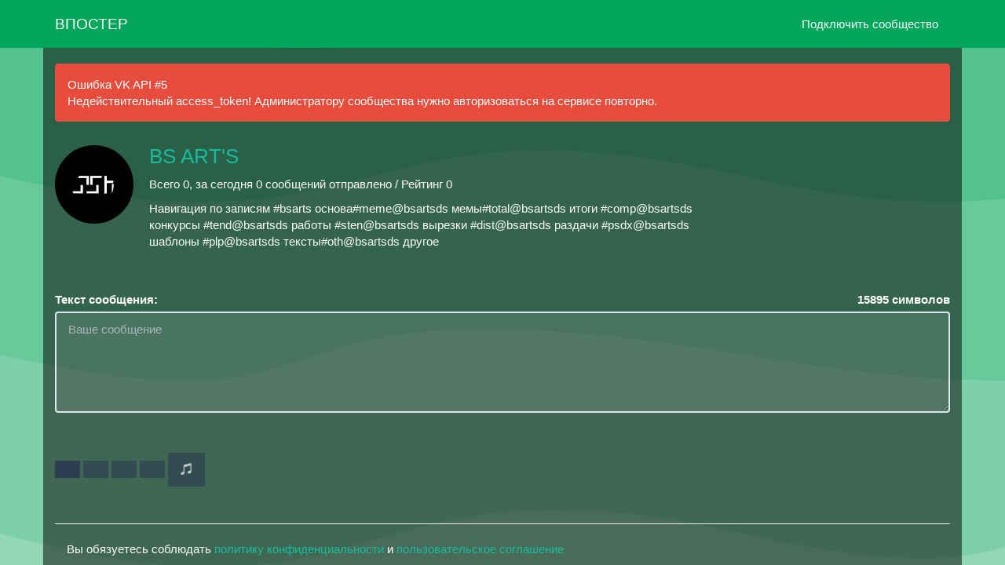

--- FILE ---
content_type: text/html; charset=UTF-8
request_url: https://vposter.ru/bsartsds
body_size: 8577
content:
<!doctype html><html lang="ru"><head> <meta charset="utf-8"> <link rel="dns-prefetch" href="https://mc.yandex.ru" />  <link rel="dns-prefetch" href="https://yandex.ru" /> <title>BS ART'S / Отправка анонимного сообщения ВКонтакте</title> <meta name="viewport" content="width=device-width, initial-scale=1.0, maximum-scale=1.0, user-scalable=no"> <meta http-equiv="X-UA-Compatible" content="IE=edge"> <meta name="description" content="Навигация по записям #bsarts основа #meme@bsartsds мемы #total@bsartsds итоги #comp@bsartsds конкурсы #tend@bsartsds работы #sten@bsartsds вырезки #dist@bsar..." /> <meta name="keywords" content="анонимно,анон,анонимы,анонимные сообщения,анонимно в вк,написать анонимно,анонимные сообщения вконтакте"/> <meta property="og:type" content="website"/> <meta property="og:title" content="BS ART'S / Отправка анонимного сообщения ВКонтакте"> <meta property="og:description" content="Навигация по записям #bsarts основа #meme@bsartsds мемы #total@bsartsds итоги #comp@bsartsds конкурсы #tend@bsartsds работы #sten@bsartsds вырезки #dist@bsar..." /> <meta property="vk:image" content="https://sun3-11.userapi.com/s/v1/ig2/gnX8T9dV67e60P_4QOk6hLDqKIjqCbUMj8ZiXp8hbvzVyyryTnS4fgvD9AmaKUnZCM9ZYFCFLmK5SCKtZJ2aW_Pz.jpg?size=100x100&quality=96&crop=86,32,2073,2073&ava=1"> <meta property="og:image" content="https://sun3-11.userapi.com/s/v1/ig2/gnX8T9dV67e60P_4QOk6hLDqKIjqCbUMj8ZiXp8hbvzVyyryTnS4fgvD9AmaKUnZCM9ZYFCFLmK5SCKtZJ2aW_Pz.jpg?size=100x100&quality=96&crop=86,32,2073,2073&ava=1"> <meta property="og:url" content="https://vposter.ru/bsartsds"> <meta property="og:site_name" content="Впостер"> <meta name="author" content="Впостер" /> <meta name="theme-color" content="#00a65a"> <meta name="msapplication-navbutton-color" content="#00a65a"> <meta name="telegram:channel" content="@vposterru">  <meta name="twitter:card" content="summary"> <meta name="twitter:site" content="@vposterservice"> <meta name="twitter:title" content="BS ART'S / Отправка анонимного сообщения ВКонтакте"> <meta name="twitter:description" content="Навигация по записям #bsarts основа #meme@bsartsds мемы #total@bsartsds итоги #comp@bsartsds конкурсы #tend@bsartsds работы #sten@bsartsds вырезки #dist@bsar..."> <meta name="twitter:image" content="https://sun3-11.userapi.com/s/v1/ig2/gnX8T9dV67e60P_4QOk6hLDqKIjqCbUMj8ZiXp8hbvzVyyryTnS4fgvD9AmaKUnZCM9ZYFCFLmK5SCKtZJ2aW_Pz.jpg?size=100x100&quality=96&crop=86,32,2073,2073&ava=1"> <meta name="apple-mobile-web-app-capable" content="yes"> <meta name="mobile-web-app-capable" content="yes"> <meta name="format-detection" content="telephone=no"> <meta property="fb:app_id" content="620361812014601"/> <meta property="fb:pages" content="223537056324354"/>  <meta name="msapplication-TileColor" content="#00a65a"> <link rel="icon" type="image/png" sizes="120x120" href="/style/images/safari_120.png"> <link rel="icon" type="image/png" sizes="32x32" href="/favicon-32x32.png"> <link rel="icon" type="image/png" sizes="16x16" href="/favicon-16x16.png"> <link rel="icon" sizes="192x192" href="/style/images/safari_192.png"> <link rel="mask-icon" href="/style/images/safari-pinned-tab.svg" color="#00a65a"> <link rel="search" href="//vposter.ru/opensearch.xml" title="Впостер" type="application/opensearchdescription+xml"> <link rel="alternate" type="application/rss+xml" title="RSS" href="/rss/blog" /> <link rel="apple-touch-icon" sizes="180x180" href="/style/images/safari_180.png"> <link rel="apple-touch-icon" sizes="57x57" href="/style/images/safari_57.png"> <link rel="apple-touch-icon" sizes="114x114" href="/style/images/safari_114.png"> <link rel="apple-touch-icon" sizes="72x72" href="/style/images/safari_72.png"> <link rel="apple-touch-icon" sizes="144x144" href="/style/images/safari_144.png"> <link rel="apple-touch-icon" sizes="60x60" href="/style/images/safari_60.png"> <link rel="apple-touch-icon" sizes="120x120" href="/style/images/safari_120.png"> <link rel="apple-touch-icon" sizes="76x76" href="/style/images/safari_76.png"> <link rel="apple-touch-icon" sizes="152x152" href="/style/images/safari_152.png"><link rel="apple-touch-startup-image" media="screen and (device-width: 440px) and (device-height: 956px) and (-webkit-device-pixel-ratio: 3) and (orientation: landscape)" href="/style/images/splash_screens/iPhone_17_Pro_Max__iPhone_16_Pro_Max_landscape.png"><link rel="apple-touch-startup-image" media="screen and (device-width: 402px) and (device-height: 874px) and (-webkit-device-pixel-ratio: 3) and (orientation: landscape)" href="/style/images/splash_screens/iPhone_17_Pro__iPhone_17__iPhone_16_Pro_landscape.png"><link rel="apple-touch-startup-image" media="screen and (device-width: 430px) and (device-height: 932px) and (-webkit-device-pixel-ratio: 3) and (orientation: landscape)" href="/style/images/splash_screens/iPhone_17_Air__iPhone_16_Plus__iPhone_15_Pro_Max__iPhone_15_Plus__iPhone_14_Pro_Max_landscape.png"><link rel="apple-touch-startup-image" media="screen and (device-width: 393px) and (device-height: 852px) and (-webkit-device-pixel-ratio: 3) and (orientation: landscape)" href="/style/images/splash_screens/iPhone_16__iPhone_15_Pro__iPhone_15__iPhone_14_Pro_landscape.png"><link rel="apple-touch-startup-image" media="screen and (device-width: 428px) and (device-height: 926px) and (-webkit-device-pixel-ratio: 3) and (orientation: landscape)" href="/style/images/splash_screens/iPhone_14_Plus__iPhone_13_Pro_Max__iPhone_12_Pro_Max_landscape.png"><link rel="apple-touch-startup-image" media="screen and (device-width: 390px) and (device-height: 844px) and (-webkit-device-pixel-ratio: 3) and (orientation: landscape)" href="/style/images/splash_screens/iPhone_16e__iPhone_14__iPhone_13_Pro__iPhone_13__iPhone_12_Pro__iPhone_12_landscape.png"><link rel="apple-touch-startup-image" media="screen and (device-width: 375px) and (device-height: 812px) and (-webkit-device-pixel-ratio: 3) and (orientation: landscape)" href="/style/images/splash_screens/iPhone_13_mini__iPhone_12_mini__iPhone_11_Pro__iPhone_XS__iPhone_X_landscape.png"><link rel="apple-touch-startup-image" media="screen and (device-width: 414px) and (device-height: 896px) and (-webkit-device-pixel-ratio: 3) and (orientation: landscape)" href="/style/images/splash_screens/iPhone_11_Pro_Max__iPhone_XS_Max_landscape.png"><link rel="apple-touch-startup-image" media="screen and (device-width: 414px) and (device-height: 896px) and (-webkit-device-pixel-ratio: 2) and (orientation: landscape)" href="/style/images/splash_screens/iPhone_11__iPhone_XR_landscape.png"><link rel="apple-touch-startup-image" media="screen and (device-width: 414px) and (device-height: 736px) and (-webkit-device-pixel-ratio: 3) and (orientation: landscape)" href="/style/images/splash_screens/iPhone_8_Plus__iPhone_7_Plus__iPhone_6s_Plus__iPhone_6_Plus_landscape.png"><link rel="apple-touch-startup-image" media="screen and (device-width: 375px) and (device-height: 667px) and (-webkit-device-pixel-ratio: 2) and (orientation: landscape)" href="/style/images/splash_screens/iPhone_8__iPhone_7__iPhone_6s__iPhone_6__4.7__iPhone_SE_landscape.png"><link rel="apple-touch-startup-image" media="screen and (device-width: 320px) and (device-height: 568px) and (-webkit-device-pixel-ratio: 2) and (orientation: landscape)" href="/style/images/splash_screens/4__iPhone_SE__iPod_touch_5th_generation_and_later_landscape.png"><link rel="apple-touch-startup-image" media="screen and (device-width: 1032px) and (device-height: 1376px) and (-webkit-device-pixel-ratio: 2) and (orientation: landscape)" href="/style/images/splash_screens/13__iPad_Pro_M4_landscape.png"><link rel="apple-touch-startup-image" media="screen and (device-width: 1024px) and (device-height: 1366px) and (-webkit-device-pixel-ratio: 2) and (orientation: landscape)" href="/style/images/splash_screens/12.9__iPad_Pro_landscape.png"><link rel="apple-touch-startup-image" media="screen and (device-width: 834px) and (device-height: 1210px) and (-webkit-device-pixel-ratio: 2) and (orientation: landscape)" href="/style/images/splash_screens/11__iPad_Pro_M4_landscape.png"><link rel="apple-touch-startup-image" media="screen and (device-width: 834px) and (device-height: 1194px) and (-webkit-device-pixel-ratio: 2) and (orientation: landscape)" href="/style/images/splash_screens/11__iPad_Pro__10.5__iPad_Pro_landscape.png"><link rel="apple-touch-startup-image" media="screen and (device-width: 820px) and (device-height: 1180px) and (-webkit-device-pixel-ratio: 2) and (orientation: landscape)" href="/style/images/splash_screens/10.9__iPad_Air_landscape.png"><link rel="apple-touch-startup-image" media="screen and (device-width: 834px) and (device-height: 1112px) and (-webkit-device-pixel-ratio: 2) and (orientation: landscape)" href="/style/images/splash_screens/10.5__iPad_Air_landscape.png"><link rel="apple-touch-startup-image" media="screen and (device-width: 810px) and (device-height: 1080px) and (-webkit-device-pixel-ratio: 2) and (orientation: landscape)" href="/style/images/splash_screens/10.2__iPad_landscape.png"><link rel="apple-touch-startup-image" media="screen and (device-width: 768px) and (device-height: 1024px) and (-webkit-device-pixel-ratio: 2) and (orientation: landscape)" href="/style/images/splash_screens/9.7__iPad_Pro__7.9__iPad_mini__9.7__iPad_Air__9.7__iPad_landscape.png"><link rel="apple-touch-startup-image" media="screen and (device-width: 744px) and (device-height: 1133px) and (-webkit-device-pixel-ratio: 2) and (orientation: landscape)" href="/style/images/splash_screens/8.3__iPad_Mini_landscape.png"><link rel="apple-touch-startup-image" media="screen and (device-width: 440px) and (device-height: 956px) and (-webkit-device-pixel-ratio: 3) and (orientation: portrait)" href="/style/images/splash_screens/iPhone_17_Pro_Max__iPhone_16_Pro_Max_portrait.png"><link rel="apple-touch-startup-image" media="screen and (device-width: 402px) and (device-height: 874px) and (-webkit-device-pixel-ratio: 3) and (orientation: portrait)" href="/style/images/splash_screens/iPhone_17_Pro__iPhone_17__iPhone_16_Pro_portrait.png"><link rel="apple-touch-startup-image" media="screen and (device-width: 430px) and (device-height: 932px) and (-webkit-device-pixel-ratio: 3) and (orientation: portrait)" href="/style/images/splash_screens/iPhone_17_Air__iPhone_16_Plus__iPhone_15_Pro_Max__iPhone_15_Plus__iPhone_14_Pro_Max_portrait.png"><link rel="apple-touch-startup-image" media="screen and (device-width: 393px) and (device-height: 852px) and (-webkit-device-pixel-ratio: 3) and (orientation: portrait)" href="/style/images/splash_screens/iPhone_16__iPhone_15_Pro__iPhone_15__iPhone_14_Pro_portrait.png"><link rel="apple-touch-startup-image" media="screen and (device-width: 428px) and (device-height: 926px) and (-webkit-device-pixel-ratio: 3) and (orientation: portrait)" href="/style/images/splash_screens/iPhone_14_Plus__iPhone_13_Pro_Max__iPhone_12_Pro_Max_portrait.png"><link rel="apple-touch-startup-image" media="screen and (device-width: 390px) and (device-height: 844px) and (-webkit-device-pixel-ratio: 3) and (orientation: portrait)" href="/style/images/splash_screens/iPhone_16e__iPhone_14__iPhone_13_Pro__iPhone_13__iPhone_12_Pro__iPhone_12_portrait.png"><link rel="apple-touch-startup-image" media="screen and (device-width: 375px) and (device-height: 812px) and (-webkit-device-pixel-ratio: 3) and (orientation: portrait)" href="/style/images/splash_screens/iPhone_13_mini__iPhone_12_mini__iPhone_11_Pro__iPhone_XS__iPhone_X_portrait.png"><link rel="apple-touch-startup-image" media="screen and (device-width: 414px) and (device-height: 896px) and (-webkit-device-pixel-ratio: 3) and (orientation: portrait)" href="/style/images/splash_screens/iPhone_11_Pro_Max__iPhone_XS_Max_portrait.png"><link rel="apple-touch-startup-image" media="screen and (device-width: 414px) and (device-height: 896px) and (-webkit-device-pixel-ratio: 2) and (orientation: portrait)" href="/style/images/splash_screens/iPhone_11__iPhone_XR_portrait.png"><link rel="apple-touch-startup-image" media="screen and (device-width: 414px) and (device-height: 736px) and (-webkit-device-pixel-ratio: 3) and (orientation: portrait)" href="/style/images/splash_screens/iPhone_8_Plus__iPhone_7_Plus__iPhone_6s_Plus__iPhone_6_Plus_portrait.png"><link rel="apple-touch-startup-image" media="screen and (device-width: 375px) and (device-height: 667px) and (-webkit-device-pixel-ratio: 2) and (orientation: portrait)" href="/style/images/splash_screens/iPhone_8__iPhone_7__iPhone_6s__iPhone_6__4.7__iPhone_SE_portrait.png"><link rel="apple-touch-startup-image" media="screen and (device-width: 320px) and (device-height: 568px) and (-webkit-device-pixel-ratio: 2) and (orientation: portrait)" href="/style/images/splash_screens/4__iPhone_SE__iPod_touch_5th_generation_and_later_portrait.png"><link rel="apple-touch-startup-image" media="screen and (device-width: 1032px) and (device-height: 1376px) and (-webkit-device-pixel-ratio: 2) and (orientation: portrait)" href="/style/images/splash_screens/13__iPad_Pro_M4_portrait.png"><link rel="apple-touch-startup-image" media="screen and (device-width: 1024px) and (device-height: 1366px) and (-webkit-device-pixel-ratio: 2) and (orientation: portrait)" href="/style/images/splash_screens/12.9__iPad_Pro_portrait.png"><link rel="apple-touch-startup-image" media="screen and (device-width: 834px) and (device-height: 1210px) and (-webkit-device-pixel-ratio: 2) and (orientation: portrait)" href="/style/images/splash_screens/11__iPad_Pro_M4_portrait.png"><link rel="apple-touch-startup-image" media="screen and (device-width: 834px) and (device-height: 1194px) and (-webkit-device-pixel-ratio: 2) and (orientation: portrait)" href="/style/images/splash_screens/11__iPad_Pro__10.5__iPad_Pro_portrait.png"><link rel="apple-touch-startup-image" media="screen and (device-width: 820px) and (device-height: 1180px) and (-webkit-device-pixel-ratio: 2) and (orientation: portrait)" href="/style/images/splash_screens/10.9__iPad_Air_portrait.png"><link rel="apple-touch-startup-image" media="screen and (device-width: 834px) and (device-height: 1112px) and (-webkit-device-pixel-ratio: 2) and (orientation: portrait)" href="/style/images/splash_screens/10.5__iPad_Air_portrait.png"><link rel="apple-touch-startup-image" media="screen and (device-width: 810px) and (device-height: 1080px) and (-webkit-device-pixel-ratio: 2) and (orientation: portrait)" href="/style/images/splash_screens/10.2__iPad_portrait.png"><link rel="apple-touch-startup-image" media="screen and (device-width: 768px) and (device-height: 1024px) and (-webkit-device-pixel-ratio: 2) and (orientation: portrait)" href="/style/images/splash_screens/9.7__iPad_Pro__7.9__iPad_mini__9.7__iPad_Air__9.7__iPad_portrait.png"><link rel="apple-touch-startup-image" media="screen and (device-width: 744px) and (device-height: 1133px) and (-webkit-device-pixel-ratio: 2) and (orientation: portrait)" href="/style/images/splash_screens/8.3__iPad_Mini_portrait.png">  <link rel="manifest" href="/manifest.json" /> <link rel="canonical" href="https://vposter.ru/bsartsds">   <link rel="stylesheet" href="/assets/fonts/Source_Sans_Pro/v23/stylesheet.css"> <link rel=image_src href="https://sun3-11.userapi.com/s/v1/ig2/gnX8T9dV67e60P_4QOk6hLDqKIjqCbUMj8ZiXp8hbvzVyyryTnS4fgvD9AmaKUnZCM9ZYFCFLmK5SCKtZJ2aW_Pz.jpg?size=100x100&quality=96&crop=86,32,2073,2073&ava=1"> <link rel="stylesheet" href="/plugins/bootstrap-3.3.7/dist/css/bootstrap.min.css"> <link rel="stylesheet" href="/vkapp/css/vkstyle.css"> <link rel="stylesheet" href="/css/style.css"> <link rel="stylesheet" href="/plugins/AdminLTE/dist/css/AdminLTE.min.css"> <link rel="stylesheet" href="/plugins/font-awesome-6.0.0-beta3/css/all.min.css"> <link rel="stylesheet" href="//blueimp.github.io/Gallery/css/blueimp-gallery.min.css"> <link rel="stylesheet" href="/css/jquery.fileupload.css"> <link rel="stylesheet" href="/css/jquery.fileupload-ui.css"> <link rel="stylesheet" href="/css/bbootstrap.min.css?3456346346"> <link rel="stylesheet" href="/plugins/pace/pace.min.css">  <script type="text/javascript" src='https://www.google.com/recaptcha/api.js'></script> <script type="text/javascript" src="https://vk.ru/js/api/openapi.js?169"></script> <noscript><meta http-equiv="refresh" content="0; URL=/badbrowser.php"></noscript> <script type="text/javascript">  VK.init({ apiId: 4971167, status: true }); function authInfo(response) { if(!response.session) { VK.Auth.login(function(response) { if (response.session) { var form = document.querySelector('form'); var input = document.createElement("input"); input.type = "hidden"; input.name = "user_id"; input.value = response.session.mid; form.appendChild(input); } }  /* VK.access.groups, VK.access.offline, VK.access.friends, VK.access.wall, VK.access.video, VK.access.photos, VK.access.docs, VK.access.stats, VK.access.market, VK.access.audio, VK.access.email */ );  } else { var form = document.querySelector('form'); var input = document.createElement("input"); input.type = "hidden"; input.name = "user_id"; input.value = response.session.mid; form.appendChild(input); } } VK.Auth.getLoginStatus(authInfo);</script>  <script>window.yaContextCb=window.yaContextCb||[]</script> <script type="text/javascript" src="https://yandex.ru/ads/system/context.js" async></script> <script type="application/ld+json"> { "@context": "https://schema.org", "@type": "ImageObject", "contentUrl": "https://sun3-11.userapi.com/s/v1/ig2/gnX8T9dV67e60P_4QOk6hLDqKIjqCbUMj8ZiXp8hbvzVyyryTnS4fgvD9AmaKUnZCM9ZYFCFLmK5SCKtZJ2aW_Pz.jpg?size=100x100&quality=96&crop=86,32,2073,2073&ava=1", "description": "Навигация по записям #bsarts основа #meme@bsartsds мемы #total@bsartsds итоги #comp@bsartsds конкурсы #tend@bsartsds работы #sten@bsartsds вырезки #dist@bsar...", "name": "BS ART'S", "height": "200", "width": "200" } </script> <script type="application/ld+json"> { "@context": "https://schema.org", "@type": "BreadcrumbList", "itemListElement": [{ "@type": "ListItem", "position": 1, "name": "BS ART'S", "item": "https://vposter.ru/bsartsds" }] } </script> <script type="application/ld+json"> { "@context": "http://schema.org", "@type": "WebSite", "url": "https://vposter.ru/", "potentialAction": { "@type": "SearchAction", "target": "https://vposter.ru/search?q={search_term_string}", "query-input": "required name=search_term_string" } } </script><style type="text/css"> .checkbox__input:checked ~ .checkbox__label:before { background-image: url("[data-uri]"); background-color: #00a65a; border-color: #00a65a; } body { font-family: "Helvetica Neue",Helvetica,Arial,sans-serif; background-image: url('/images/fon.png'); background-color: rgba(0, 0, 0, 0.50); color: #fff; background-repeat: no-repeat; background-position: center center; background-attachment: fixed; -webkit-background-size: cover; -moz-background-size: cover; -o-background-size: cover; background-size: cover; } textarea { resize: vertical; } label.label_video { border:1px solid #ccc; padding:10px; margin:0 0 10px; display:block;  } label.label_video:hover { background:#eee; cursor:pointer; } .table-hover>tbody>tr:hover>td, .table-hover>tbody>tr:hover>th { background-color: rgb(1 1 2) } .form-control, textarea.form-control, input[type="text"], input[type="password"], input[type="datetime"], input[type="datetime-local"], input[type="date"], input[type="month"], input[type="time"], input[type="week"], input[type="number"], input[type="email"], input[type="url"], input[type="search"], input[type="tel"], input[type="color"], .uneditable-input { background: rgba(255, 255, 255, 0.10); color: #fff; } .thumbnail { background-color: rgba(0, 0, 0, 0); } h4, .h4 { color: #fff; } label.label_video:hover { background: rgba(0, 0, 0, 0.61); } .navbar-default { background-color: #00a65a; border-color: #00a65a; } /* Оформляем аватар */ .img_group_photo { width:100px; height:100px; background-image:url("https://sun3-11.userapi.com/s/v1/ig2/gnX8T9dV67e60P_4QOk6hLDqKIjqCbUMj8ZiXp8hbvzVyyryTnS4fgvD9AmaKUnZCM9ZYFCFLmK5SCKtZJ2aW_Pz.jpg?size=100x100&quality=96&crop=86,32,2073,2073&ava=1"); background-repeat: round; vertical-align: middle; border-radius: 50%; color:#FFF; font-family:Arial, Helvetica, sans-serif; font-size:18px; float:left; margin: 7px 7px 7px 0; } .label-success { position: relative; top: -6px; padding-left: 5px; bottom: 10px; float: right; border: 2px solid #fff; } .ic-online { position: absolute; width: 15px; height: 15px; border: 2px solid #fff; border-radius: 50%; background-color: #f39c12;  margin-left: 70px; margin-top: 81px; } .modal-content { background-color: #00a65a; } .btn-primary { outline: none !important; } .navbar-default .navbar-nav>.open>a, .navbar-default .navbar-nav>.open>a:hover, .navbar-default .navbar-nav>.open>a:focus { color: #fff; background-color: #00a65a; filter: grayscale(10%); } .navbar-default .navbar-nav>li>a:focus, .navbar-default .navbar-nav>li>a:hover { color: #d2d2d2; } .dropdown-menu>li>a { display: block; padding: 3px 20px; clear: both; font-weight: normal; line-height: 1.428571429; color: #ffffff; white-space: nowrap; } .dropdown-menu { position: absolute; top: 100%; left: 0; z-index: 1000; display: none; float: left; min-width: 160px; padding: 5px 0; margin: 2px 0 0; font-size: 15px; list-style: none; background-color: #00a65a; border: 1px solid #ccc; border: 1px solid rgba(0,0,0,0.15); border-radius: 4px; -webkit-box-shadow: 0 6px 12px rgba(0,0,0,0.175); box-shadow: 0 6px 12px rgba(0,0,0,0.175); background-clip: padding-box; } .dropdown-menu>li>a:hover, .dropdown-menu>li>a:focus { background: #00a65a; filter: grayscale(10%); } .navbar-default .navbar-toggle:hover, .navbar-default .navbar-toggle:focus { background-color: #00a65a; outline: none; } .navbar-default .navbar-toggle { border-color: #00a65a; } .group_title { white-space: pre-wrap; } .gr_tlb p { vertical-align: middle; display: inline-block; padding-left: 5px;}.gr_tlb img { vertical-align: middle; border-radius: 50%;	margin-top: 21px;}.gr_tlb a { font-size: 35px;}.row { margin-right: -15px; margin-left: -15px; padding-top: 30px;}.public-avatar { width: 120px; float: left; padding-left: 15px;}.public-avatar img { width: 100px; border-radius: 50%;}.alert { margin-bottom: 0px;}h1, .h1 { font-size: 26px;}@media (min-width: 768px) { .dropdown-menu>li>a { color: #fff ; }}@media (max-width: 767px) {a:hover, a:focus { outline: none; text-decoration: none; } a:active { opacity: .6; } .btn-primary:hover, .btn-primary:focus, .btn-primary:active, .btn-primary.active, .open .dropdown-toggle.btn-primary { color: #fff; background-color: #2c3e50; border-color: #2c3e50; } .btn-primary.active { opacity: .6; } .btn-warning:hover, .btn-warning:focus, .btn-warning:active, .btn-warning.active, .open .dropdown-toggle.btn-warning { color: #fff; background-color: #f39c12; border-color: #f39c12; } .btn-warning:active { opacity: .6; } .navbar-default .navbar-brand:hover, .navbar-default .navbar-brand:focus { color: #fff; background-color: transparent; } .navbar-default .navbar-brand:active { opacity: .6; } .navbar-default .navbar-nav>li>a:focus, .navbar-default .navbar-nav>li>a:hover { color: #fff; } .navbar-default .navbar-nav>li>:active { opacity: .6; } .navbar-default .navbar-nav .open .dropdown-menu>li>a:hover, .navbar-default .navbar-nav .open .dropdown-menu>li>a:focus { color: #fff; background-color: transparent; } .navbar-default .navbar-nav .open .dropdown-menu>li>a:active { opacity: .6; } .navbar-default .navbar-toggle:hover, .navbar-default .navbar-toggle:focus { background-color: #00a65a; } .navbar-default .navbar-toggle:active { background-color: #1a242f; opacity: .6; } .navbar-default .navbar-nav>.open>a, .navbar-default .navbar-nav>.open>a:hover, .navbar-default .navbar-nav>.open>a:focus { background-color: #1a242f; opacity: .6; } .navbar-default .navbar-nav>.dropdown>a:hover .caret, .navbar-default .navbar-nav>.dropdown>a:focus .caret { border-top-color: #ffffff; border-bottom-color: #ffffff; }}.modal-dialog { position: relative; width: auto; margin: 10px; left: 0px;}@media (min-width: 768px) { .modal-dialog { width: 600px; margin: 30px auto; }} </style></head><body><div class="counter" style="display: none;"></div><div class="navbar navbar-default navbar-fixed-top"> <div class="container"> <div class="navbar-header"> <button type="button" class="navbar-toggle" data-toggle="collapse" data-target=".navbar-fixed-top .navbar-collapse"> <span class="icon-bar"></span> <span class="icon-bar"></span> <span class="icon-bar"></span> </button> <a href="https://vposter.ru" class="navbar-brand">			ВПОСТЕР			</a> </div> <div class="navbar-collapse collapse">  <ul class="nav navbar-nav navbar-right"> <li><a href="https://vk.ru/app5690711" rel="nofollow noopener" target="_blank">Подключить сообщество</a></li> </ul> </div> </div></div><div class="container" style="background: rgba(0, 0, 0, 0.50);"><br><div class="alert alert-danger alert-dismissible"> <p><i class="icon fa fa-info"></i> Ошибка VK API #5</p>Недействительный access_token! Администратору сообщества нужно авторизоваться на сервисе повторно.</div><div class="row"> <div class="public-avatar"> <img src="https://sun3-11.userapi.com/s/v1/ig2/gnX8T9dV67e60P_4QOk6hLDqKIjqCbUMj8ZiXp8hbvzVyyryTnS4fgvD9AmaKUnZCM9ZYFCFLmK5SCKtZJ2aW_Pz.jpg?size=100x100&quality=96&crop=86,32,2073,2073&ava=1" alt="BS ART'S / Отправка анонимного сообщения ВКонтакте"> </div> <div class="col-xs-8"> <h1 style="margin-top: 0px"> <a href="https://vk.ru/club168001404" rel="nofollow noopener" target="_blank">BS ART'S</a>     </h1> <p> Всего 0, за сегодня 0 сообщений отправлено   / Рейтинг 0 </p> <p class="vk_desc">Навигация по записям #bsarts основа#meme@bsartsds мемы#total@bsartsds итоги #comp@bsartsds конкурсы #tend@bsartsds работы #sten@bsartsds вырезки #dist@bsartsds раздачи #psdx@bsartsds шаблоны #plp@bsartsds тексты#oth@bsartsds другое</p> </div></div>	  <form id="fileupload" action="/sending_message" method="POST" enctype="multipart/form-data"> <br><br><label>Текст сообщения:</label><label class="control-label pull-right"><span id="limit">15895</span> символов</label> <textarea class="form-control" rows="5" maxlength="15895" autocomplete="message" placeholder="Ваше сообщение" id="message" name="message" style="background: rgba(255, 255, 255, 0.10); color: #fff;" onkeyup="check();" disabled></textarea><input type="hidden" name="token" id="token" value="5f6f5" /><div id="search_advice_wrapper"></div> <br> <div class="row fileupload-buttonbar"> <div class="col-lg-7"> 				 <span class="btn btn-primary fileinput-button"> <i class="fa fa-fw fa-camera"></i> <input type="file" name="files[]" multiple="" size="28" accept="image/jpeg,image/png,image/gif,image/heic,image/heif,image/webp" id="basicUploadFile" disabled > </span> 	 <button type="button" id="addfilm" title="Прикрепить видео" class="btn btn-primary film" onclick="openbox('film_search', 'addfilm')" disabled > <i class="fa fa-fw fa-film"></i> </button> <button type="button" id="addlist" title="Прикрепить опрос" class="btn btn-primary list" onclick="openbox('list', 'addlist')" disabled > <i class="fa fa-fw fa-list"></i> </button> <button type="button" id="adddoc" title="Прикрепить документ" class="btn btn-primary list" onclick="openbox('doc', 'adddoc')" disabled > <i class="fa fa-fw fa-file"></i> </button> <button type="button" id="addmusic" title="Прикрепить музыку" class="btn btn-primary music" onclick="openbox('music', 'addmusic')" disabled > <i class="glyphicon glyphicon-music"></i> </button>				  <div id="result"></div>  <table class="table table-bordered table-hover" id="tab_logic2" style="background: rgba(255, 255, 255, 0.10); color: #fff;">  <tbody> <tr id="ad1"></tr>					<tr id="adaudio"></tr> <tr id="adop"></tr>					<tr id="addoc"></tr> <tr id="advid"></tr>					<tr id="adlist"></tr> </tbody> </table> <input type="hidden" name="id_cook" id="id_cook" value="168001404" /><input type="text" name="ololo_mus" value="" class="form-control" style="display: none;" id="ololo_mus" disabled="disabled"><input type="text" name="ololo_vid" value="" class="form-control" style="display: none;" id="ololo_vid" disabled="disabled"><input type="text" name="ololo_doc" value="" class="form-control" style="display: none;" id="ololo_doc" disabled="disabled"><input type="text" name="ololo_photo" value="" class="form-control" style="display: none;" id="ololo_photo" disabled="disabled"><input type="text" name="ololo_opr" value="" class="form-control" style="display: none;" id="ololo_opr" disabled="disabled"> <span class="fileupload-process"></span> </div> <div class="col-lg-3" style="left: -100px;"> </div>			 			 <div class="col-lg-3">  </div>			  <div class="col-lg-2">											 </div> <div id="music" style="display: none;"> <div class="panel-body"> <div class="form-group"> <label class="col-lg-5 control-label">Поиск музыки по вк:</label> <div class="col-lg-8"> <input type="text" name="name_music" placeholder="Начните вводить..." value="" id="who_music" class="form-control" autocomplete="off" style="background: rgba(255, 255, 255, 0.10); color: #fff;"> <br> </div> </div> <div id="search_result_music" > </div>  </div> </div> <div id="film_search" style="display: none;"> <div class="panel-body"> <div class="form-group"> <label class="col-lg-5 control-label">Поиск видео по вк: </b> </label>  <div class="col-lg-8"> <input type="text" name="name_film" placeholder="Начните вводить..." value="" class="form-control" id="who_film" autocomplete="off" style="background: rgba(255, 255, 255, 0.10); color: #fff;"> <br> </div> </div>    </div> <div id="search_result_film" > </div>  <div id="error"></div>  </div>			 <div id="doc" style="display: none;"> <div class="panel-body"> <div class="form-group"> <label class="col-lg-5 control-label">Поиск документа по вк: </b> </label>  <div class="col-lg-8"> <input type="text" name="name_doc" placeholder="Начните вводить..." value="" class="form-control" id="who_doc" autocomplete="off" style="background: rgba(255, 255, 255, 0.10); color: #fff;"> </br> </div> </div>   </div> <div id="search_result_doc" > </div>  <div id="error"></div>  </div> 			 <div id="list" style="display: none; padding-right: 20px;padding-left: 20px;"> <table class="table table-bordered table-hover" id="tab_logic" style="background-color: rgba(0, 0, 0, 0.43);"> <tbody> <tr id="ques"> <td>Тема опроса:</td> <td> <input type="text" name='ques' id='ques' placeholder='Введите вопрос...' class="form-control" style="background: rgba(255, 255, 255, 0.10); color: #fff;" /> </td> </tr> <tr id="addr0"> <td>Ответ №1</td> <td> <input type="text" name='name[]' id='name[]' class="form-control" style="background: rgba(255, 255, 255, 0.10); color: #fff;" /> </td> </tr> <tr id="addr1"></tr> </tbody> </table>	<button type="button" id="add_row" class="btn btn-primary">Добавить ответ</button>	<a id='delete_row' class="btn btn-primary pull-right">Удалить ответ</a>		 <div class="col-lg-6" style="padding-top:5px;"> <label class=""> <input type="checkbox" class="checkbox__input" id="vidques" name="vid_ques">		 <label data-toggle="tooltip" data-original-title="" for="vidques" class="checkbox__label" style="font-size:13px; color:#fff;">Анонимное голосование</label> </label>		 </div>					 </div> </div> 	 		   <table class="table table-striped"><tbody class="files"></tbody></table> </form></script><footer><hr><div class="container" style="background: rgba(0, 0, 0, 0.0);"><p> Вы обязуетесь соблюдать <a href="/legal/privacy/privacy-policy.pdf" rel="noopener" target="_blank">политику конфиденциальности</a> и <a href="/legal/offer.pdf" rel="noopener" target="_blank">пользовательское соглашение</a> </p></div><div id="yandex_rtb_R-A-333896-1"></div><script>window.yaContextCb.push(()=>{ Ya.Context.AdvManager.render({ renderTo: 'yandex_rtb_R-A-333896-1', blockId: 'R-A-333896-1' })})</script></footer></div> <script src="/index.js"></script>  <script src="/js/jquery/1.11.3/jquery.min.js" type="text/javascript"></script>  <script type="text/javascript" src="/js/vendor/jquery.ui.widget.js"></script>  <script type="text/javascript" src="//blueimp.github.io/JavaScript-Templates/js/tmpl.min.js"></script>  <script type="text/javascript" src="//blueimp.github.io/JavaScript-Load-Image/js/load-image.all.min.js"></script>  <script type="text/javascript" src="//blueimp.github.io/JavaScript-Canvas-to-Blob/js/canvas-to-blob.min.js"></script>  <script type="text/javascript" src="//netdna.bootstrapcdn.com/bootstrap/3.2.0/js/bootstrap.min.js"></script>  <script type="text/javascript" src="//blueimp.github.io/Gallery/js/jquery.blueimp-gallery.min.js"></script> 	 <script type="text/javascript" src="//cdnjs.cloudflare.com/ajax/libs/bootstrap-switch/3.0.1/js/bootstrap-switch.js"></script> <script type="text/javascript" src="/plugins/AdminLTE/dist/js/app.min.js"></script> <script type="text/javascript" src="/js/jquery.iframe-transport.js"></script> <script type="text/javascript" src="/js/ask_page.js"></script> <script type="text/javascript" src="/js/search_anonymous.js"></script> <script type="text/javascript" src="/plugins/readmore/readmore.js"></script> 	<script type="text/javascript">$(document).ready(function() {  $('.vk_desc').readmore({ maxHeight: 40, heightMargin: 16, moreLink: '<a href="#">Показать полностью...</a>', lessLink: '<a href="#">Скрыть текст</a>' });});</script><script type="text/javascript">function check() {	if ($('#message').val() != '') {		$('#confirm').removeAttr('disabled'); } else {		$('#confirm').attr('disabled', 'disabled'); }}function flexibleTextarea(){	var _txt = document.getElementById('message');	var _minRows = 5;	if (_txt) {		function setRows() {			_txt.rows = _minRows;			do {				if (_txt.clientHeight != _txt.scrollHeight) _txt.rows += 1;			} while (_txt.clientHeight < _txt.scrollHeight);		}		setRows();		_txt.rows = _minRows;		_txt.onkeyup = function(){			setRows();		}	}}if (window.addEventListener) {	window.addEventListener("load", flexibleTextarea, false);} else if (window.attachEvent) {	window.attachEvent("onload", flexibleTextarea);}var limit = 15895,chars,output = $('#limit').text(limit);$('textarea').keyup(function(){ chars = $(this).val().length; if(chars >= limit){ output.css('color','#F00').text(limit - chars); } else { output.css('color','#f39c12').text(limit - chars); }});function openbox(id, addid){ display = document.getElementById(id).style.display; classs = document.getElementById(addid).className; if(display=='none'){ document.getElementById(id).style.display='block'; document.getElementById(addid).className = 'btn btn-warning'; }else{ document.getElementById(id).style.display='none'; document.getElementById(addid).className = 'btn btn-primary'; }}</script><script type="text/javascript" >(function(m,e,t,r,i,k,a){ m[i]=m[i]||function(){ (m[i].a=m[i].a||[]).push(arguments) }; m[i].l=1*new Date(); for (var j = 0; j < document.scripts.length; j++) { if (document.scripts[j].src === r) { return; }} k=e.createElement(t), a=e.getElementsByTagName(t)[0], k.async=1, k.src=r, a.parentNode.insertBefore(k,a) }) (window, document, "script", "https://mc.yandex.ru/metrika/tag.js", "ym"); ym(43795294, "init", { clickmap:true, trackLinks:true, accurateTrackBounce:true, trackHash:true });</script><noscript><div><img src="https://mc.yandex.ru/watch/43795294" style="position:absolute; left:-9999px;" alt="" /></div></noscript></body></html>